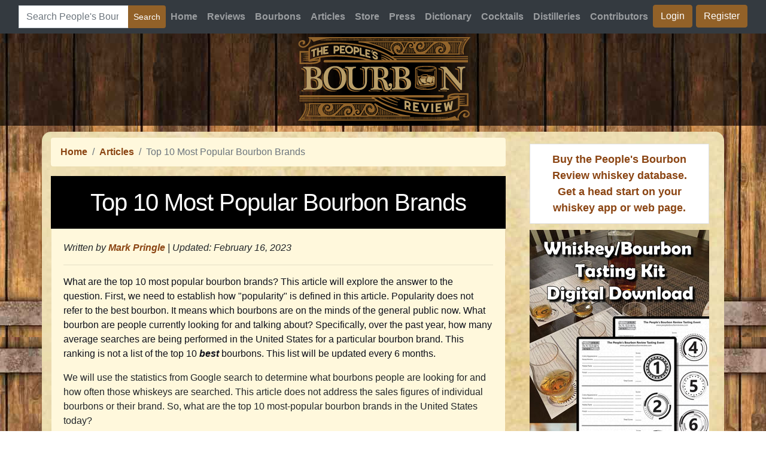

--- FILE ---
content_type: text/html; charset=utf-8
request_url: https://www.peoplesbourbonreview.com/articles/top-10-most-popular-bourbon-brands
body_size: 12665
content:


<!DOCTYPE html>
<html lang="en">
<head id="ctl00_MasterHead"><title>Top 10 Most Popular Bourbon Brands | The People's Bourbon Review</title><meta charset="utf-8" /><meta name="viewport" content="width=device-width, initial-scale=1, shrink-to-fit=no" />
<!-- Bootstrap core CSS -->
<link rel="stylesheet" href="https://maxcdn.bootstrapcdn.com/bootstrap/4.0.0/css/bootstrap.min.css" integrity="sha384-Gn5384xqQ1aoWXA+058RXPxPg6fy4IWvTNh0E263XmFcJlSAwiGgFAW/dAiS6JXm" crossorigin="anonymous" />
<!-- Custom styles for this template -->
<link href="/css/modern-business.css" rel="stylesheet" />
<!-- Favicons -->
<link rel="apple-touch-icon" sizes="57x57" href="/images/apple-icon-57x57.png" /><link rel="apple-touch-icon" sizes="76x76" href="/images/apple-icon-76x76.png" /><link rel="apple-touch-icon" sizes="180x180" href="/images/apple-icon-180x180.png" /><link rel="icon" type="image/png" sizes="192x192" href="/images/android-icon-192x192.png" /><link rel="icon" type="image/png" sizes="16x16" href="/images/favicon-16x16.png" /><link rel="manifest" href="/images/manifest.json" /><meta name="msapplication-TileColor" content="#ffffff" /><meta name="msapplication-TileImage" content="/images/ms-icon-144x144.png" /><meta name="theme-color" content="#ffffff" />
<!-- Global site tag (gtag.js) - Google Analytics -->
<script async src="https://www.googletagmanager.com/gtag/js?id=G-89SW062ZBX"></script>
<script>
  window.dataLayer = window.dataLayer || [];
  function gtag(){dataLayer.push(arguments);}
  gtag('js', new Date());

  gtag('config', 'G-89SW062ZBX');
</script>

<!-- Adsense Ad Code -->
<script async src="https://pagead2.googlesyndication.com/pagead/js/adsbygoogle.js?client=ca-pub-3034358392230435" crossorigin="anonymous"></script>
<!-- Placeholder -->

<style type="text/css">
    h1 {
margin-bottom: 0px;
}
.admiddle {
margin: 0px;
padding: 0px;
}
/* 100% Image Width on Smaller Screens */
@media only screen and (max-width: 700px) {

.admiddle {
max-width: 300px;
}
}
</style>

<style type="text/css">
body {
-moz-user-select: none;
-webkit-user-select: none;
user-select: none;
}
</style>
<link rel="canonical" href="https://www.peoplesbourbonreview.com/articles/top-10-most-popular-bourbon-brands" /><meta property="og:image" content="https://www.peoplesbourbonreview.com/images/07b77199-8033-4352-96fd-2bc6b7fd7d39/pbr_the-top-10-most-popular-bourbon-brands-2693.jpg" /><meta name="description" content="Top 10 Most Popular Bourbon Brands What are the top 10 most popular bourbon brands? This article will explore the answer to the question. First, we need to establish how &quot;popularity&quot; is defined in this article. Popularity does not refer to the best bourbon. It means..." /></head>
<body style="margin: 0px; padding: 0px;">
<form method="post" action="/articles/top-10-most-popular-bourbon-brands" id="aspnetForm" style="margin: 0px; padding: 0px">
<div class="aspNetHidden">
<input type="hidden" name="__EVENTTARGET" id="__EVENTTARGET" value="" />
<input type="hidden" name="__EVENTARGUMENT" id="__EVENTARGUMENT" value="" />
<input type="hidden" name="__VIEWSTATE" id="__VIEWSTATE" value="fIUrJFQvcJe0xJe3tu9XkjnsV+hnW/lnsGjdvQdhu4BPY9tw5EajgQjhAGCyES4WvLWDJhrGEMDCzXSv8/u25pPKOll++pIqMVh+RUqAUrlev8mlf2PBohJlNRe0FuYcDgzOtiOMnEO2xYre8h4owwXid0ew0X6OWAZBEHjKdcU/a/pFjlbFCV58/sEFi6bIBHkvfRg5CVAzNRHRRPiJaBwcaOefmnAAMCcDCumTkCX300e5lkDBrFI9MhapRf3JNIvV7pJjfmfr+0UD/aohfOm+CXDHg0CWAorQbtL4KAN3L3W+k9o0dzxHlSvh/zDrTI6UJhiCCbyReTmeY0kDGvnuOINpLHvHkkvN0KkpJVFCXpOm0JfTaltoSyOWiOdwwbE5F5C7+3cQ8nbcoIZ+sCYo9+1PJqXzWx8z3NA/cKkGWD7sNSBORk2h2d2ZG9cabXflOw+p07p8Tcuf0bCHxjNRvMGgei1blb1Ts/C9ijzFduYOUhJs2TH+7SikskZ4Z5OyI9yrV/0q1wzNCOQzxVReoZKBHfo1mUTVexCdccw6YHuYBQy9lhtpBVqZtqRiWsrZeZgKroci/AQZlIkmobgqEHKHPpzLkty5Ha61dlTG3+sOHJxpFHCdPzcKJVxuQneEaf6XKVTpSE0LLWBHs0kxQLD8N+lbY0scBkY6Lr+IHa0Lf1MAOVWWDzzY3onTt6+jGQ==" />
</div>

<script type="text/javascript">
//<![CDATA[
var theForm = document.forms['aspnetForm'];
if (!theForm) {
    theForm = document.aspnetForm;
}
function __doPostBack(eventTarget, eventArgument) {
    if (!theForm.onsubmit || (theForm.onsubmit() != false)) {
        theForm.__EVENTTARGET.value = eventTarget;
        theForm.__EVENTARGUMENT.value = eventArgument;
        theForm.submit();
    }
}
//]]>
</script>


<script src="/WebResource.axd?d=JBoW25VwnNNmNQ9BgeB8f9mrvXMuHAjU6GBiYulo5EfUHuEZvm-mja-yRjuj1Ov5Z__W3Uh-EIEnJF9GxdKWsPSOlFk1&amp;t=638901519720898773" type="text/javascript"></script>


<script src="/ScriptResource.axd?d=TCPqFeQEfnOLBsL8emDhghlnXvbTu5RoApwjZqWx3h9Wjo1XrUVnFMpCKKfjacky_KnJV3pYD6a5DYUQ-ZBVguVM47dq6ayo5cOKtCf39ZfKIRSPay1z0y3CiymFU7oUPp1bLg2&amp;t=7c776dc1" type="text/javascript"></script>
<script src="/ScriptResource.axd?d=Ym1tJmsVKmIstX2IErpMbHoFUMXRsO3dBdCa8xTrDgX-PwpfGfkuVpah5a6R3urfu5lS59AcAuHNHbDG9_JZylcmTt7mOw36vLUBgHp23lRnKLyx7oaHtepRnpCooLPry69ETw2&amp;t=7c776dc1" type="text/javascript"></script>
<div class="aspNetHidden">

	<input type="hidden" name="__VIEWSTATEGENERATOR" id="__VIEWSTATEGENERATOR" value="CC169429" />
	<input type="hidden" name="__VIEWSTATEENCRYPTED" id="__VIEWSTATEENCRYPTED" value="" />
	<input type="hidden" name="__EVENTVALIDATION" id="__EVENTVALIDATION" value="jem0pEBL4sYnXhLTPBD3xbOyOnejd6+qZWPtdkwBkjtEjNXqNg2cmUx2uGL0CypY589tJFU4sgu1iarxU0WGUWJbUB6tpq8tJCKTM8UcpsUD7POWxk4tFqnikHYRbroWGg6vYXh7ea5CYJ4fUCJMRLWkUGUT0aHTQBqw686ZNn6w/2zhC4Rg0BQ5YdDUnqnvDhbOmayqQGYrnM+cdTfRpll++FNFs4/Ch6ZgnyXtWXnKCBgbOnanUHGQLa/d8tkTBgveS2c1JzzAN81zBjBetrcelLHMbSadW7if/M/PaZzwqFurEE1h/cBn9xQRJT4kOxUquvU0Fu/5pTinA6qFOFAF7sPhg6QVxUd1iKyi3HhMpSzBYOXshjbX5PdOq4hzAy+JRA==" />
</div>
<a name="top"></a>
<script type="text/javascript">
//<![CDATA[
Sys.WebForms.PageRequestManager._initialize('ctl00$ScriptManager1', 'aspnetForm', ['tctl00$ContentPane$GridView1$ctl02$UpdatePanel2',''], [], [], 90, 'ctl00');
//]]>
</script>


<!-- Navigation -->
<style>
@media (max-width: 576px) {
.btnnav {
margin-bottom: 10px;
}
}
</style>

<nav class="navbar navbar-expand-lg navbar-dark bg-dark" style="z-index: 100000">
<div class="container-fluid">
<div class="input-group ml-auto">
<button class="navbar-toggler navbar-toggler-right" type="button" style="float:right" data-toggle="collapse" data-target="#navbarResponsive" aria-controls="navbarResponsive" aria-expanded="false" aria-label="Toggle navigation">
<span class="navbar-toggler-icon"></span>
</button><!--<input type="hidden" name="ctl00$navigation_top$si" id="ctl00_navigation_top_si" value="30047916" />
<input type="hidden" name="ctl00$navigation_top$pid" id="ctl00_navigation_top_pid" value="r" />
<input type="hidden" name="ctl00$navigation_top$n" id="ctl00_navigation_top_n" value="0" />
<input type="hidden" name="ctl00$navigation_top$_charset_" id="ctl00_navigation_top__charset_" />
<input type="hidden" name="ctl00$navigation_top$bcd" id="ctl00_navigation_top_bcd" value="÷" />-->
<input name="ctl00$navigation_top$MainSearchField" id="ctl00_navigation_top_MainSearchField" Class="form-control" type="search" placeholder="Search People&#39;s Bourbon Review" style="max-width: 240px" />
<div class="input-group-append">
<input type="submit" name="ctl00$navigation_top$SearchButtonMain" value="Search" id="ctl00_navigation_top_SearchButtonMain" class="btn btn-success btn-sm" type="submit" />
</div>
</div>
<div class="collapse navbar-collapse" id="navbarResponsive">
<ul class="navbar-nav ml-auto">
<li class="nav-item">
<a class="nav-link" href="/">Home</a>
</li>
<li class="nav-item">
<a class="nav-link" href="/reviews/">Reviews</a>
</li>
<li class="nav-item">
<a class="nav-link" href="/bourbons/">Bourbons</a>
</li>
<li class="nav-item">
<a class="nav-link" href="/articles/">Articles</a>
</li>
    <li class="nav-item">
<a class="nav-link" href="/store/">Store</a>
</li>
<li class="nav-item">
<a class="nav-link" href="/press-releases/">Press</a>
</li>
<li class="nav-item">
<a class="nav-link" href="/dictionary/">Dictionary</a>
</li>
<li class="nav-item">
<a class="nav-link" href="/cocktails/">Cocktails</a>
</li>
<li class="nav-item">
<a class="nav-link" href="/distilleries/">Distilleries</a>
</li>
<li class="nav-item">
<a class="nav-link" href="/contributors/">Contributors</a>
</li>

<li class="nav-item">
<a id="ctl00_navigation_top_LoginView1_LoginStatus1" class="btn btn-success btnnav" href="javascript:__doPostBack(&#39;ctl00$navigation_top$LoginView1$LoginStatus1$ctl02&#39;,&#39;&#39;)" style="margin-right: 6px">Login</a>
</li>
<li class="nav-item"><a class="btn btn-success btnnav" href="/register.aspx">Register</a></li>

</ul>
</div>
</div>
</nav>

<div class="container-fluid text-center headerlogoBKGD" style="margin: auto; padding: 0px; height: 154px">
<a href="/">
<img src="/images/pbr_logo.png" alt="Home" /></a>
</div>
<header></header>
<!-- header-nav end -->

<!-- Page Content -->
<div style="text-align: center">

<div style="margin:auto;"><!-- PBR_horizontal -->
<ins class="adsbygoogle"
     style="display:block"
     data-ad-client="ca-pub-3034358392230435"
     data-ad-slot="6709633294"
     data-ad-format="rectangle, horizontal"
     data-full-width-responsive="true"></ins>
<script>
     (adsbygoogle = window.adsbygoogle || []).push({});
</script></div>
</div>
<div class="container containerBKGD">
<div class="row">
<div class="col" style="margin: 0px;">

<nav id="ctl00_ContentPlaceHolderBreadcrumbs_breadcrumb" aria-label="breadcrumb">
<ol class="breadcrumb">
<li class="breadcrumb-item"><a href="/">Home</a></li>
<li id="ctl00_ContentPlaceHolderBreadcrumbs_li_toplevelpage" class="breadcrumb-item"><a href="/articles/">Articles</a></li>
<li id="ctl00_ContentPlaceHolderBreadcrumbs_breadcrumbtext" class="breadcrumb-item active" aria-current="page">Top 10 Most Popular Bourbon Brands</li>
</ol>
</nav>

<h1 id="ctl00_H1">Top 10 Most Popular Bourbon Brands</h1>



<div id="ctl00_ContentPane_content" style="max-width: 780px">

<div>
	<table cellspacing="0" id="ctl00_ContentPane_GridView1" style="border-collapse:collapse;margin-top: -27px">
		<tr>
			<th scope="col">&nbsp;</th>
		</tr><tr>
			<td>
<input type="hidden" name="ctl00$ContentPane$GridView1$ctl02$id" id="ctl00_ContentPane_GridView1_ctl02_id" value="57" />
<!-- page content -->

<div class="card">
<div class="card-body">
<div class="font-italic mb-3">
Written by <a href='/contributors/markpringle#ctl00_ContentPane_writings'>Mark Pringle</a> |
<div style="display: inline-block">Updated: <time itemprop="dateModified" datetime="2023-02-16">February 16, 2023</time></div>

</div>
<hr />

<div><p><span data-preserver-spaces="true" style="color: rgb(14, 16, 26); background-image: initial; background-position: initial; background-size: initial; background-repeat: initial; background-attachment: initial; background-origin: initial; background-clip: initial; margin-top: 0pt; margin-bottom: 0pt;">What are the top 10 most popular bourbon brands? This article will explore the answer to the question. First, we need to establish how &quot;popularity&quot; is defined in this article. Popularity does not refer to the best bourbon. It means which bourbons are on the minds of the general public now. What bourbon are people currently looking for and talking about? Specifically, over the past year, how many average searches are being performed in the United States for a particular bourbon brand. This ranking is not a list of the top 10&nbsp;</span><strong style="color: rgb(14, 16, 26); background-image: initial; background-position: initial; background-size: initial; background-repeat: initial; background-attachment: initial; background-origin: initial; background-clip: initial; margin-top: 0pt; margin-bottom: 0pt;"><em style="background-image: initial; background-position: initial; background-size: initial; background-repeat: initial; background-attachment: initial; background-origin: initial; background-clip: initial; margin-top: 0pt; margin-bottom: 0pt;">best&nbsp;</em></strong><span data-preserver-spaces="true" style="color: rgb(14, 16, 26); background-image: initial; background-position: initial; background-size: initial; background-repeat: initial; background-attachment: initial; background-origin: initial; background-clip: initial; margin-top: 0pt; margin-bottom: 0pt;">bourbons. This list will be updated every 6 months.</span></p>

<p>We will use the statistics from Google search to determine what bourbons people are looking for and how often those whiskeys&nbsp;are searched. This article does not address the sales figures of individual bourbons or their brand. So, what are the top 10 most-popular bourbon brands in the United States today?</p>

<h2><span data-preserver-spaces="true">10) Knob Creek</span></h2>

<p style="text-align: center;"><span data-preserver-spaces="true"><img class='img-fluid' alt="Knob Creek 12 year" src="https://www.peoplesbourbonreview.com/images/bourbons/knob-creek-12-year-1171.jpg" /></span></p>

<p><span data-preserver-spaces="true">Known for their full-flavored whiskeys, the available Knob Creek brand takes the opening spot in our most popular bourbons list. This brand is searched approximately 40,500 times a month in the United States. With seven whiskeys in its core portfolio (below), Knob Creek is the 10th most popular whiskey brand in the United States.</span></p>

<ul>
	<li><a href="https://www.peoplesbourbonreview.com/knob-creek-9-year"><span data-preserver-spaces="true">Knob Creek 9-Year Bourbon Whiskey</span></a></li>
	<li><a href="https://www.peoplesbourbonreview.com/knob-creek-rye"><span data-preserver-spaces="true">Knob Creek Kentucky Straight Rye Whiskey</span></a></li>
	<li><a href="https://www.peoplesbourbonreview.com/knob-creek-12-year"><span data-preserver-spaces="true">Knob Creek 12-Year Bourbon Whiskey</span></a></li>
	<li><a href="https://www.peoplesbourbonreview.com/knob-creek-single-barrel-select-bourbon"><span data-preserver-spaces="true">Knob Creek Single Barrell Select Bourbon</span></a></li>
	<li><a href="https://www.peoplesbourbonreview.com/knob-creek-single-barrel-reserve-9-year"><span data-preserver-spaces="true">Knob Creek Reserve Single Barrel</span></a></li>
	<li><a href="https://www.peoplesbourbonreview.com/knob-creek-smoked-maple"><span data-preserver-spaces="true">Knob Creek Smoked Maple Bourbon</span></a></li>
</ul>

<h2><span data-preserver-spaces="true">9) Brother&#39;s Bond</span></h2>

<p style="text-align: center;"><span data-preserver-spaces="true"><img class='img-fluid' alt="Brother's Bond" src="https://www.peoplesbourbonreview.com/images/bourbons/brothers-bond-straight-bourbon-whiskey-1174.jpg" /></span></p>

<p><span data-preserver-spaces="true">The Brother&#39;s Bond Bourbon brand has recently taken a 22% leap to take the 9th position in our popular bourbon rankings. Frankly, I was stunned by the results since this is a relatively new brand with only two whiskeys in its portfolio (soon to be three at the time of this writing). Approximately 40,500 searches are performed on </span>Brother&#39;s Bond Bourbon<span data-preserver-spaces="true"> each month.</span></p>

<ul>
	<li><a href="https://www.peoplesbourbonreview.com/brothers-bond-straight-bourbon"><span data-preserver-spaces="true">Brother&#39;s Bond Straight Bourbon Whiskey</span></a></li>
	<li><a href="https://www.peoplesbourbonreview.com/brothers-bond-original-cask-strength-straight-bourbon-whiskey"><span data-preserver-spaces="true">Brother&#39;s Bond Original Cask Strength Straight Bourbon Whiskey</span></a></li>
	<li><span data-preserver-spaces="true">Brother&#39;s Bond Rye (Coming Soon as of this writing)</span></li>
</ul>

<h2><span data-preserver-spaces="true">8) Weller</span></h2>

<p style="text-align: center;"><span data-preserver-spaces="true"><img class='img-fluid' alt="Weller Full Proof" src="https://www.peoplesbourbonreview.com/images/bourbons/weller-full-proof-940.jpg" /></span></p>

<p><span data-preserver-spaces="true">The tasty and diverse Weller Bourbon brand takes the 8th spot on my list. About 65,500 monthly searches, on average, are performed on Weller Bourbon, which features six wheated bourbons in addition to its William Larue Weller Kentucky Straight Bourbon. We do not know for which of the following seven bourbons they are searching, but we know that these Buffalo Trace whiskeys are popular.</span></p>

<ul>
	<li><a href="https://www.peoplesbourbonreview.com/wl-weller-antique">W.L. Weller Antique</a></li>
	<li><a href="https://www.peoplesbourbonreview.com/wl-weller-full-proof">W.L. Weller Full Proof</a></li>
	<li><a href="https://www.peoplesbourbonreview.com/wl-weller-special-reserve">W.L. Weller Special Reserve</a></li>
	<li><a href="https://www.peoplesbourbonreview.com/wl-weller-12-year">W.L. Weller 12 Year</a></li>
	<li><a href="https://www.peoplesbourbonreview.com/wl-weller-cypb">W.L. Weller C.Y.P.B.</a></li>
	<li><a href="https://www.peoplesbourbonreview.com/wl-weller-single-barrel">W.L. Weller Single Barrel</a></li>
	<li><a href="https://www.peoplesbourbonreview.com/william-larue-weller-(2022)">William Larue Weller</a></li>
</ul>

<h2><span data-preserver-spaces="true" style="background: transparent; margin-top: 0pt; margin-bottom: 0pt;">7) Eagle Rare</span></h2>

<p style="text-align: center;"><span data-preserver-spaces="true" style="background: transparent; margin-top: 0pt; margin-bottom: 0pt;"><img class='img-fluid' alt="Eagle Rare" src="https://www.peoplesbourbonreview.com/images/bourbons/eagle-rare-773.jpg" /></span></p>

<p>There are three Eagle Rare bourbons in the portfolio (below) of this Buffalo Trace brand; however, most individuals are undoubtedly looking for the famous Eagle Rare 10-Year bourbon. People search about 74,000 times a month for this popular bourbon in the United States.</p>

<ul>
	<li><a href="https://www.peoplesbourbonreview.com/eagle-rare-10-year-single-barrel">Eagle Rare</a></li>
	<li><a href="https://www.peoplesbourbonreview.com/double-eagle-very-rare">Double Eagle Very Rare</a></li>
	<li><a href="https://www.peoplesbourbonreview.com/eagle-rare-17-year-old-(2022)">Eagle Rare 17 Year-Old</a></li>
</ul>

<h2>6) Buffalo Trace Bourbon</h2>

<p style="text-align: center;"><img class='img-fluid' alt="Buffalo Trace Bourbon" src="https://www.peoplesbourbonreview.com/images/bourbons/buffalo-trace-228.jpg" /></p>

<p>Every bourbon drinker, whether new, old, or fringe knows the Buffalo Trace name. However, the bourbon with the <a href="https://www.peoplesbourbonreview.com/buffalo-trace">Buffalo Trace</a> moniker is searched approximately 74,000 times a month.</p>

<p>Keep in mind that the search phrase &quot;Buffalo Trace&quot; is very popular; unfortunately, it is impossible to determine the intentions of the person searching. Are they searching for Buffalo Trace Distillery, Buffalo Trace Bourbon, or anything associated with Buffalo Trace bourbons? We will assume it&#39;s the bourbon with the Buffalo Trace namesake since the 74,000 number is specifically for the &quot;Buffalo Trace Bourbon&quot; phrase.</p>

<h2>5) Basil Hayden</h2>

<p><img class='img-fluid' alt="Basil Hayden Toast" src="https://www.peoplesbourbonreview.com/images/bourbons/basil-hayden-toast-bourbon-2763.jpg" /></p>

<p>At #5 in our top 10 most popular bourbons list is the surprising Basil Hayden brand. Many hard-core bourbon enthusiasts will probably be surprised at this since the company focuses on low-proof whiskeys. However, Basil Hayden does a fantastic job of presentation with their whiskeys. New bourbon enthusiasts and those looking for a whiskey to give as a gift are immediately drawn to this brand&#39;s thematically attractive bottles. Additionally, Basil Hayden is seemingly diversifying their portfolio every day. Approximately 74,000 average searches are performed on Basil Hayden every month. Their core portfolio consists of the following bourbons.</p>

<ul>
	<li><a href="https://www.peoplesbourbonreview.com/basil-haydens-bourbon">Basil Hayden&#39;s Bourbon</a></li>
	<li><a href="https://www.peoplesbourbonreview.com/basil-hayden-dark-rye">Basil Hayden&#39;s Dark Rye</a></li>
	<li><a href="https://www.peoplesbourbonreview.com/basil-hayden-bourbon-aged-10-years">Basil Hayden&#39;s 10 Year</a></li>
	<li><a href="https://www.peoplesbourbonreview.com/basil-hayden-toast-bourbon">Basil Hayden&#39;s Toast</a></li>
	<li><a href="https://www.peoplesbourbonreview.com/basil-hayden-subtle-smoke-bourbon">Basil Hayden&#39;s Subtle Smoke</a></li>
	<li><a href="https://www.peoplesbourbonreview.com/basil-hayden-red-wine-cask-finish-bourbon">Basil Hayden&#39;s Red Wine Cask Finish</a></li>
</ul>

<h2>4) Woodford Reserve</h2>

<p style="text-align: center;"><img class='img-fluid' alt="Woodford Reserve Master's Collection" src="https://www.peoplesbourbonreview.com/images/bourbons/woodford-reserve-masters-collection-1222.jpg" /></p>

<p>The prolific and diverse Woodford Reserve takes the 4th spot in our most popular bourbons in the United States list. Each month around 110,000 searches are performed on the popular Woodford Reserve brand.</p>

<ul>
	<li><a href="https://www.peoplesbourbonreview.com/woodford-reserve-double-oaked">Woodford Reserve Double Oaked</a></li>
	<li><a href="https://www.peoplesbourbonreview.com/woodford-reserve-malt-whiskey">Woodford Reserve Malt Whiskey</a></li>
	<li><a href="https://www.peoplesbourbonreview.com/woodford-reserve-rye-whiskey">Woodford Reserve Rye Whiskey</a></li>
	<li><a href="https://www.peoplesbourbonreview.com/woodford-reserve-wheat-whiskey">Woodford Reserve Wheat Whiskey</a></li>
	<li>Woodford Reserve Distillery Series</li>
	<li><a href="https://www.peoplesbourbonreview.com/woodford-reserve-baccarat-edition">Woodford Reserve Baccarat Edition</a></li>
	<li><a href="https://www.peoplesbourbonreview.com/woodford-reserve-masters-collection-batch-proof-bourbon">Woodford Reserve Master&#39;s Collection</a></li>
</ul>

<h2>3) Pappy Van Winkle</h2>

<p><img class='img-fluid' alt="Pappy Van Winkle's Family Reserve" src="https://www.peoplesbourbonreview.com/images/bourbons/pappy-van-winkle-family-reserve-23-year-610.jpg" /></p>

<p>With an average monthly search rate of 135,000, the Pappy Van Winkle family of whiskeys is tied for 2nd as the most searched brand in the United States. This often-allocated and hard-to-find brand is currently comprised of six whiskeys, five of which are bourbons.</p>

<ul>
	<li><a href="https://www.peoplesbourbonreview.com/old-rip-van-winkle-10-year">Old Rip Van Winkle 10 Year</a></li>
	<li><a href="https://www.peoplesbourbonreview.com/van-winkle-special-reserve-12-year">Van Winkle Special Reserve</a></li>
	<li><a href="https://www.peoplesbourbonreview.com/pappy-van-winkle-family-reserve-15-year">Pappy Van Winkle&#39;s Family Reserve 15 Year</a></li>
	<li><a href="https://www.peoplesbourbonreview.com/pappy-van-winkle-family-reserve-20-year">Pappy Van Winkle&#39;s Family Reserve 20 Year</a></li>
	<li><a href="https://www.peoplesbourbonreview.com/pappy-van-winkle-family-reserve-23-year">Pappy Van Winkle&#39;s Family Reserve 23 Year</a></li>
	<li><a href="https://www.peoplesbourbonreview.com/van-winkle-family-reserve-rye-13-year">Van Winkle Family Reserve Rye</a></li>
</ul>

<h2>2) Maker&#39;s Mark</h2>

<p><img class='img-fluid' alt="Maker's Mark FAE-02" src="https://www.peoplesbourbonreview.com/images/bourbons/makers-mark-fae-02-2021-limited-release-2785.jpg" /></p>

<p>Coming in at the second spot in my top 10 most popular bourbon brands is Marker&#39;s Mark. Not surprisingly, the popular Maker&#39;s Mark brand pulls in approximately 135,000 searches a month. However, they have taken a 23% leap in recent months, which is why they are ranked ahead of the preceding brand with similar searches.</p>

<ul>
	<li><a href="https://www.peoplesbourbonreview.com/makers-mark">Maker&#39;s Mark Bourbon</a></li>
	<li><a href="https://www.peoplesbourbonreview.com/makers-mark-cask-strength">Maker&#39;s Mark Cask Strength</a></li>
	<li><a href="https://www.peoplesbourbonreview.com/makers-46">Maker&#39;s Mark 46</a></li>
	<li><a href="https://www.peoplesbourbonreview.com/makers-mark-private-selection">Maker&#39;s Mark Private Selection</a></li>
	<li><a href="https://www.peoplesbourbonreview.com/makers-mark-101">Maker&#39;s Mark&reg; 101</a></li>
	<li>Maker&#39;s Mark Wood Finishing Series</li>
</ul>

<h2><span data-preserver-spaces="true">1) Blanton&#39;s Bourbon</span></h2>

<p><span data-preserver-spaces="true"><img class='img-fluid' alt="Blanton's Gold" src="https://www.peoplesbourbonreview.com/images/bourbons/blantons-gold-edition-1016.jpg" /></span></p>

<p><span data-preserver-spaces="true">C&#39;mon, you knew Blanton&#39;s would be #1, didn&#39;t you? With an impressive and overwhelming average of 165,000 monthly searches over the past year, Blanton&#39;s Bourbon is the most popular bourbon in the United States.</span></p>

<ul>
	<li>&nbsp;&nbsp;<a href="https://www.peoplesbourbonreview.com/blantons-single-barrel" target="_blank"><span data-preserver-spaces="true">Blanton&#39;s Single Barrel</span></a> &nbsp;</li>
	<li>&nbsp;&nbsp;<a href="https://www.peoplesbourbonreview.com/blantons-special-reserve" target="_blank"><span data-preserver-spaces="true">Blanton&#39;s Special Reserve</span></a></li>
	<li>&nbsp;&nbsp;<a href="https://www.peoplesbourbonreview.com/blantons-gold-edition" target="_blank"><span data-preserver-spaces="true">Blanton&#39;s Gold Edition</span></a></li>
	<li>&nbsp;&nbsp;<a href="https://www.peoplesbourbonreview.com/blantons-straight-from-the-barrel" target="_blank"><span data-preserver-spaces="true">Blanton&#39;s Straight from the Barrel</span></a></li>
	<li>&nbsp;&nbsp;<a href="https://www.peoplesbourbonreview.com/blantons-paris-by-night" target="_blank"><span data-preserver-spaces="true">Blanton&#39;s Paris by Night</span></a></li>
	<li>&nbsp;&nbsp;<a href="https://www.peoplesbourbonreview.com/blantons-paris-by-day" target="_blank"><span data-preserver-spaces="true">Blanton&#39;s Paris by Day</span></a></li>
	<li>&nbsp;&nbsp;<a href="https://www.peoplesbourbonreview.com/blantons-silver-edition-bourbon" target="_blank"><span data-preserver-spaces="true">Blanton&#39;s Silver Edition</span></a></li>
	<li>&nbsp;&nbsp;<a href="https://www.peoplesbourbonreview.com/blantons-black-edition-bourbon" target="_blank"><span data-preserver-spaces="true">Blanton&#39;s Black Edition</span></a></li>
</ul></div>
</div>
</div>

<!-- author card -->
<div class="card" style="margin-bottom: 10px">
<h5 class="card-header">Author: <a href='/contributors/markpringle'>Mark Pringle</a></h5>
<div class="card-body">
<table style="width: 100%">
<tr>
<td style="width: 120px; vertical-align: top">
<div style="margin-bottom: 10px; display: block">
<a href='/contributors/markpringle'>
<div style='width:100px;height:100px; background: url(/images/07b77199-8033-4352-96fd-2bc6b7fd7d39/07b77199-8033-4352-96fd-2bc6b7fd7d39.jpg) no-repeat center top;background-size: cover;margin-right:6px;float: left'>
<img src="/images/blank.gif" width="100" height="100" />
</div>
</a>
</div>


</td>
<td>
Smell IS taste. I am just a guy who has been hit with the bourbon bug and who has come to the conclusion that life is too short to drink average tasting bourbons. Go Gators!
<div id="ctl00_ContentPane_GridView1_ctl02_Div4" style="margin-top: 10px">
<a id="ctl00_ContentPane_GridView1_ctl02_HyperLink1" rel="nofollow" href="/redirect.aspx?url=http://www.arczis.com" target="_blank">My External Website</a>
<span id="ctl00_ContentPane_GridView1_ctl02_Label1" style="font-size:XX-Small;">(External Website Opens in New Window)</span>
</div>
</td>
</tr>
</table>
</div>
</div>
<div class="card">
<div class="card-body">
<h3>Comments</h3>
<!-- Begin Comments -->
<!-- Begin Comments -->
<div id="ctl00_ContentPane_GridView1_ctl02_UpdatePanel2">
				

<div>
Please
<a id="ctl00_ContentPane_GridView1_ctl02_LoginView2_LoginStatus1" href="javascript:__doPostBack(&#39;ctl00$ContentPane$GridView1$ctl02$LoginView2$LoginStatus1$ctl02&#39;,&#39;&#39;)">Login</a>
to Comment
</div>

<div class="card" style="margin-top: 20px">
<div class="list-group list-group-flush">

<div>
					<table cellspacing="0" rules="rows" id="ctl00_ContentPane_GridView1_ctl02_gv_comments" style="border-color:#EFEFEF;border-width:1px;border-style:solid;width:100%;border-collapse:collapse;">
						<tr>
							<td>
<div class="list-group-item">
<table style="padding: 10px">
<tr>
<td style="padding-right: 20px; vertical-align: top"><a href='/contributors/cunnij'>
<img src='/images/40587e37-c1b7-4651-91c0-d6841e0844ee/40587e37-c1b7-4651-91c0-d6841e0844ee.jpg' alt="Card image cap" width="48" height="48" /></a></td>
<td style="width: 100%"><b>Jason Cunningham</b> - <i>haven't tried all of these - never even heard of Brother's Bond - will have to look for that...</i></td>
<td id="ctl00_ContentPane_GridView1_ctl02_gv_comments_ctl02_editcontorls" style="padding-left: 20px; vertical-align: top">
<input type="hidden" name="ctl00$ContentPane$GridView1$ctl02$gv_comments$ctl02$Email" id="ctl00_ContentPane_GridView1_ctl02_gv_comments_ctl02_Email" value="cunninghamjc@gmail.com" />
<input type="hidden" name="ctl00$ContentPane$GridView1$ctl02$gv_comments$ctl02$id_comment" id="ctl00_ContentPane_GridView1_ctl02_gv_comments_ctl02_id_comment" value="31" />
<input type="hidden" name="ctl00$ContentPane$GridView1$ctl02$gv_comments$ctl02$submitter" id="ctl00_ContentPane_GridView1_ctl02_gv_comments_ctl02_submitter" value="40587e37-c1b7-4651-91c0-d6841e0844ee" />

</td>
							
</tr>
</table>
</div>
</td>
						</tr>
					</table>
				</div>
</div>
</div>
<br />

			</div>
<!-- End Comments -->
<!-- End Comments -->
</div>
</div>
</td>
		</tr>
	</table>
</div>
</div>

</div>
<div id="ctl00_RightSidebar" class="col-12 col-lg-auto align-content-center" style="text-align: center">
<div style="margin-bottom:8px;">
<!-- pbr_vertical -->
<ins class="adsbygoogle"
     style="display:block"
     data-ad-client="ca-pub-3034358392230435"
     data-ad-slot="6849234094"
     data-ad-format="auto"
     data-full-width-responsive="true"></ins>
<script>
     (adsbygoogle = window.adsbygoogle || []).push({});
</script></div>
<div class="list-group-item" style="max-width:300px;margin:10px;font-size:large"><a href="https://www.etsy.com/listing/1556174892/purchase-bourbon-and-whiskey-database" target="_blank" >Buy the People's Bourbon Review whiskey database. Get a head start on your whiskey app or web page.</a>
</div><div><div style="margin:auto; margin-bottom:10px;"><a id="ctl00_tastingkit_HyperLink1" href="https://www.etsy.com/listing/1460477508/whiskeybourbon-tasting-kit-digital" target="_blank"><img src="../images/tasting-kit-300-600-ad.jpg" alt="" /></a></div></div>

<div class="card card_sidebar">
<a href="/bourbons/">
<img class="card-img-top" src="/images/find-a-new-bourbon.jpg" alt="Card image cap"></a>
<div class="list-group-item">
<a id="ctl00_HyperLink2" class="btn btn-success btn-block topmargin-mobile" rel="nofollow" href="/member-admin/articles/">Post an Article</a>
</div>
<div class="list-group-item">
<a id="ctl00_HyperLink1" class="btn btn-success btn-block topmargin-mobile" rel="nofollow" href="/contact-us.aspx">Provide Feedback</a>
<p>Would you mind giving us feedback? What do you like or dislike about the website? How can we make it better? What features would you like to see added?</p>
</div>
</div>





<div id="ctl00_ContentPlaceHolderRight2_random_articles_card_Repeater2_ctl00_rightside1" class="card random-card">
<div class="card-header" style="font-size:x-large;font-weight:bold;line-height: normal;">Ranking Old Forester Whiskeys. Which is the Best?</div>
<div class="card-body">
<p class="card-text">I am almost reluctant to provide a ranking of Old Forester whiskeys for fear of drawing too much attention to this fabulous line of bourbons. Old Forester produces such rich and high-quality whiskeys ...<a href='/articles/ranking-old-forester-whiskeys-which-is-the-best'><span class="badge badge-info">Read More</span></a></p>

</div>
</div>

<div id="ctl00_ContentPlaceHolderRight2_random_articles_card_Repeater2_ctl01_rightside1" class="card random-card">
<div class="card-header" style="font-size:x-large;font-weight:bold;line-height: normal;">Five Things All Bourbon Enthusiasts Should Do to Stay Healthy</div>
<div class="card-body">
<p class="card-text">Are you an avid bourbon enthusiast who frequently drinks? If so, there are a few things you should routinely do to stay healthy while enjoying your bourbon lifestyle. 



I love to drink moderatel...<a href='/articles/five-things-all-bourbon-enthusiasts-should-do-to-stay-healthy'><span class="badge badge-info">Read More</span></a></p>

</div>
</div>

<div id="ctl00_ContentPlaceHolderRight2_random_articles_card_Repeater2_ctl02_rightside1" class="card random-card">
<div class="card-header" style="font-size:x-large;font-weight:bold;line-height: normal;">A Delectably Sweet, Thick, and Spicy Maple Experience</div>
<div class="card-body">

<p class="card-text">Sweet, thick, spicy, maple flavor. While I was very hesitant to spend a premium price on something I have never tasted, the reviews and personal recommendations caused me to pull the trigger; and boy ...<a href='/reviews/a-delectably-sweet-thick-and-spicy-maple-experience'><span class="badge badge-info">Read More</span></a></p>
</div>
</div>



</div>
</div>
</div>
<!-- /.container -->
<!-- Footer -->


<footer class="py-5 text-light bg-dark">
    <div class="container">
        <p class="m-0 text-center text-light"><a href="/contact-us.aspx" class="text-success">Contact Us</a> | <a href="/advertising.aspx" class="text-success">Advertising</a> | <a href="/about-us.aspx" class="text-success">About Us</a> | <a href="/terms-of-use.aspx" class="text-success">Terms of Use</a> | <a href="/privacy-statement.aspx" class="text-success">Privacy Statement</a> | The People's Bourbon Review&trade; (<a href="https://www.facebook.com/hashtag/peoplesbourbonreview" target="_blank"  class="text-success">#peoplesbourbonreview</a>) and Neat Bourbon Team™&nbsp; (<a href="https://www.facebook.com/hashtag/neatbourbonteam" target="_blank"  class="text-success">#neatbourbonteam</a>) are copyright &copy; <script>document.write(new Date().getFullYear())</script> of <a href="https://www.arczis.com/" target="_blank" class="text-success">Arczis Web Technologies, Inc.</a> All rights reserved.</p>
        <p class="m-0 text-center text-light">FOLLOW US: <a href="https://www.facebook.com/The-Peoples-Bourbon-Review-736696883743273" target="_blank"  class="text-success">Facebook</a></p>
    </div>
    <!-- /.container -->
</footer>

<!-- Bootstrap core JavaScript -->
<script src="/vendor/jquery/jquery.min.js"></script>
<script src="/vendor/bootstrap/js/bootstrap.bundle.min.js"></script>
</form>
</body>
</html>


--- FILE ---
content_type: text/html; charset=utf-8
request_url: https://www.google.com/recaptcha/api2/aframe
body_size: 267
content:
<!DOCTYPE HTML><html><head><meta http-equiv="content-type" content="text/html; charset=UTF-8"></head><body><script nonce="dVJ9DnNUcvecjHeVf6lXyA">/** Anti-fraud and anti-abuse applications only. See google.com/recaptcha */ try{var clients={'sodar':'https://pagead2.googlesyndication.com/pagead/sodar?'};window.addEventListener("message",function(a){try{if(a.source===window.parent){var b=JSON.parse(a.data);var c=clients[b['id']];if(c){var d=document.createElement('img');d.src=c+b['params']+'&rc='+(localStorage.getItem("rc::a")?sessionStorage.getItem("rc::b"):"");window.document.body.appendChild(d);sessionStorage.setItem("rc::e",parseInt(sessionStorage.getItem("rc::e")||0)+1);localStorage.setItem("rc::h",'1768742500610');}}}catch(b){}});window.parent.postMessage("_grecaptcha_ready", "*");}catch(b){}</script></body></html>